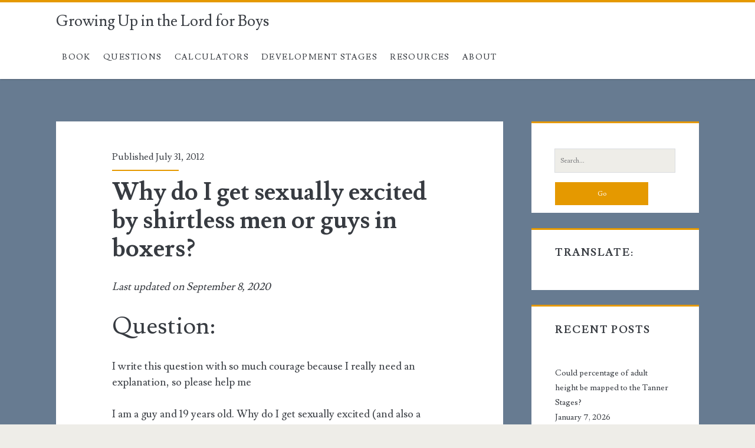

--- FILE ---
content_type: text/html; charset=UTF-8
request_url: https://growingupboys.info/wp-admin/admin-ajax.php
body_size: -326
content:
{"type":"success","notify":[],"timing":"Results were generated in 1.97 seconds (0.07\/link)"}